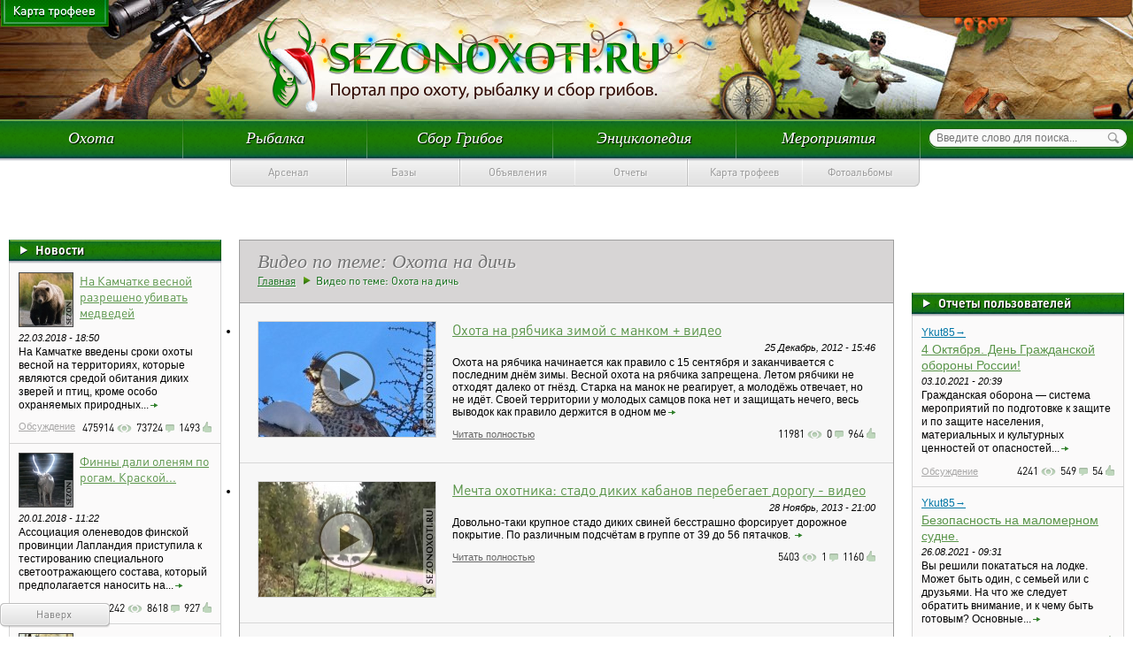

--- FILE ---
content_type: text/html; charset=utf-8
request_url: https://arcohunter.ru/tags/6/
body_size: 10584
content:
<!DOCTYPE html>
<html xmlns="http://w3.org/1999/xhtml" xml:lang="ru" lang="ru" dir="ltr">
  <head>
<meta name="viewport" content="width=device-width, initial-scale=1">

<meta http-equiv="content-type" content="text/html; charset=utf-8">
  <title>
  Видео по теме: Охота на дичь | arcohunter.ru  </title>
<link type="text/css" rel="stylesheet" media="all" href="/sites/default/files/css/css_ced3c6bf8bd63d6fa03e6bf888f6e8a8.css">
    <link type="text/css" rel="stylesheet" media="all" href="/sites/default/files/css/css_ced3c6bf8bd63d6fa03e6bf888f6e8a8.css">
<link type="text/css" rel="stylesheet" media="print" href="/sites/default/files/css/css_493c5eb5e8272cd5814625703a1d273d.css">
    <script type="text/javascript" src="/sites/default/files/js/js_27474f7504e46267d09e91f3d6ea62ce.js"></script>
    <!--[if lt IE 7]>
      <link type="text/css" rel="stylesheet" media="all" href="/sites/all/themes/garland/fix-ie.css" />    <![endif]-->
 <link href="/sites/all/themes/garland/css/menu.css?v=2" rel="stylesheet" type="text/css">
 <link href="/sites/all/themes/garland/css/sliderkit.css" rel="stylesheet" type="text/css">
 <script type="text/javascript" src="/sites/all/themes/garland/js/jquery.sliderkit.1.4.js"></script>
 <script type="text/javascript" src="/sites/all/themes/garland/js/jquery.jcarousel.min.js"></script>
 <script type="text/javascript" src="/sites/all/themes/garland/js/script.js"></script>
 <script type="text/javascript" src="/sites/all/themes/garland/js/top.js"></script>
 <link rel="stylesheet" href="/sites/all/themes/garland/colorbox/colorbox.css">
   <script type="text/javascript" src="http://ajax.googleapis.com/ajax/libs/jquery/1.8.3/jquery.min.js"></script>
 <script src="/sites/all/themes/garland/colorbox/jquery.colorbox.js"></script>
  
 <script type="text/javascript">
 $(document).ready(function(){
  // News slider > Vertical
  $(".newslider-vertical").sliderkit({
   shownavitems:3,
   verticalnav:true,
   navitemshover:true,
   circular: true
  });
  $("#toTop").scrollToTop();
  // Tabs > Standard
  $(".tabs-standard").sliderkit({
   auto:false,
   tabs:true,
   panelfx:"none",
   freeheight:true
  });
  $(".login").click(function(){
   //$('.login_block').toggle();
   //return false;
   if($(".login_block").is(":hidden"))
   {
    $(".login_block").slideDown('');
   }
   else
   {
    $(".login_block").slideUp('');
   }
  });
  $(document).ready(function(){
   $("h2").append('<em>')
   $(".thumbs a").click(function(){
    var largePath = $(this).attr("href");
    var largeAlt = $(this).attr("title");
    $("#largeImg").attr({ src: largePath, alt: largeAlt });
    //$("h2 em").html(" (" + largeAlt + ")");
    return false;
   });
  });
  $('#carousels2').jcarousel({ horizontal: true, scroll: 3, auto: 0, wrap: 'null', animation: 'slow' });
  $('#carousels').jcarousel({ vertical: true, scroll: 1, auto: 3, wrap: 'circular', animation: 'slow' });
  winww=$(window).width();
  if(winww<1025) {
   $('.video-block').addClass('small');
  }
  else {
   $('.video-block').removeClass('small');
  }
  $(window).resize(function(){
   winww=$(window).width();
   if(winww<1025) {
    $('.video-block').addClass('small');
   }
   else {
    $('.video-block').removeClass('small');
   }
  });
 });
 </script>
 <script type="text/javascript" src="/sites/all/themes/garland/js/jquery.formstyler.min.js"></script>
 <link href="/sites/all/themes/garland/css/skin.css" rel="stylesheet" type="text/css">
 <link href="/sites/all/themes/garland/css/formstyler.css" rel="stylesheet" type="text/css">
 <!--[if IE 7]> <link href= "/sites/all/themes/garland/css/styles_ie7.css" rel= "stylesheet" media= "all" /> <![endif]-->
  </head>
<body>
<style>
.logo2 {width: 523px; height: 115px; position: absolute; left: 290px; top: 13px;}
.logo2 a{display: block; background: url('/sites/all/themes/garland/images/logo_zima_final.png') top center no-repeat; height: 115px; width: 523px; }
.reklam{margin:10px 0;}
</style>
<div class="main">
   <div id="map"><a href="/blog"></a></div>
   <!-- banner block end -->
 <div class="header">
  <div class="head">
      <div class="logo2"><a href="/" title=""></a></div>
   <div class="wrapper_autoriz">
   <div class="autorization">
    <!-- user -->
         
       </div>
   </div>
  </div>
  <!-- main menu -->
  <div class="menu_line">
   <div class="wrapper">
    <div class="search">
     <form action="/tags/6" accept-charset="UTF-8" method="post" id="search-theme-form">
<div>
<div id="search" class="container-inline">
<div class="form-item" id="edit-search-theme-form-1-wrapper">
 <input type="text" maxlength="128" name="search_theme_form" id="edit-search-theme-form-1" size="15" value="" title="Введите ключевые слова для поиска." placeholder="Введите слово для поиска..." class="form-text sear">
</div>
<input type="submit" name="op" id="edit-submit-1" value="" title="Нажмите чтобы начать поиск" class="form-image send">
</div>
</div>
</form>
         </div>
    <div class="topmenu">
     <div id="block-menu-primary-links" class="clear-block block block-menu">
  <h2> </h2>
  <div class="content"><ul class="menu">
<li class="expanded first">
<a href="/oxota_all" title="Охота">Охота</a><ul class="menu">
<li class="leaf first"><a href="/taxonomy/term/6%20101" title="Охота на дичь">Охота на дичь</a></li>
<li class="leaf"><a href="/taxonomy/term/517" title="Охота на зверя">Охота на зверя</a></li>
<li class="leaf"><a href="/movie_oxota.php" title="Видео охоты">Видео охоты</a></li>
<li class="leaf"><a href="/category/katalog/okhota/zapiski-okhotnika" title="Записки охотника">Записки охотника</a></li>
<li class="leaf"><a href="/report_oxota" title="">Отчеты охотников</a></li>
<li class="expanded">
<a href="/orugie.php" title="Охотничье оружие">Охотничье оружие</a><ul class="menu">
<li class="expanded first">
<a href="/kombinirovanoe.php" title="Комбинированные охотничьи ружья">Комбинированные охотничьи ружья</a><ul class="menu">
<li class="leaf first"><a href="/taxonomy/term/799" title="Зарубежные комбинированные ружья">Зарубежные комбинированные ружья</a></li>
<li class="leaf last"><a href="/taxonomy/term/798" title="Отечественные комбинированные ружья">Отечественные комбинированные ружья</a></li>
</ul>
</li>
<li class="expanded">
<a href="/nareznoe.php" title="Нарезное охотничье оружье">Нарезное охотничье оружье</a><ul class="menu">
<li class="leaf first"><a href="/taxonomy/term/801" title="Зарубежное нарезное оружие">Зарубежное нарезное оружие</a></li>
<li class="leaf last"><a href="/taxonomy/term/800" title="Отечественное нарезное оружие">Отечественное нарезное оружие</a></li>
</ul>
</li>
<li class="expanded">
<a href="/gladkostvolnoe.php" title="Гладкоствольные охотничьи ружья">Гладкоствольные охотничьи ружья</a><ul class="menu">
<li class="leaf first"><a href="/taxonomy/term/803" title="Зарубежные гладкоствольные ружья">Зарубежные гладкоствольные ружья</a></li>
<li class="leaf last"><a href="/taxonomy/term/802" title="Отечественные гладкоствольные ружья">Отечественные гладкоствольные ружья</a></li>
</ul>
</li>
<li class="expanded">
<a href="/pnevmo.html" title="Пневматическое оружие">Пневматическое оружие</a><ul class="menu">
<li class="leaf first"><a href="/taxonomy/term/805" title="Зарубежное пневматическое оружие">Зарубежное пневматическое оружие</a></li>
<li class="leaf last"><a href="/taxonomy/term/804" title="Отечественное пневматическое оружие">Отечественное пневматическое оружие</a></li>
</ul>
</li>
<li class="expanded last">
<a href="/oxotnichie.php" title="Производители охотничьего оружия">Производители охотничьего оружия</a><ul class="menu">
<li class="leaf first"><a href="/taxonomy/term/807" title="Зарубежные производители охотничьего оружия">Зарубежные производители охотничьего оружия</a></li>
<li class="leaf last"><a href="/taxonomy/term/806" title="Отечественные производители охотничьего оружия">Отечественные производители охотничьего оружия</a></li>
</ul>
</li>
</ul>
</li>
<li class="leaf"><a href="/category/katalog/okhota/stati-pro-okhotu" title="Статьи про охоту">Статьи про охоту</a></li>
<li class="leaf"><a href="/snarie.php" title="Снаряжение">Снаряжение</a></li>
<li class="leaf"><a href="/taxonomy/term/520" title="Породы охотничьих собак">Породы охотничьих собак</a></li>
<li class="leaf last"><a href="/calendar.php" title="Календарь охотника">Календарь охотника</a></li>
</ul>
</li>
<li class="expanded">
<a href="/fish_all" title="Рыбалка">Рыбалка</a><ul class="menu">
<li class="leaf first"><a href="/movie_fish.php" title="Видео рыбалка">Видео рыбалки</a></li>
<li class="leaf"><a href="/fish.php" title="Рыбная ловля">Рыбная ловля</a></li>
<li class="leaf"><a href="/rubolov.php" title="Рыболовные снасти">Рыболовные снасти</a></li>
<li class="leaf"><a href="/textfish.php" title="Статьи о рыбалке">Статьи о рыбалке</a></li>
<li class="leaf"><a href="/report_fish" title="">Отчеты рыбаков</a></li>
<li class="leaf last"><a href="/taxonomy/term/518" title="Календарь рыболова">Календарь рыболова</a></li>
</ul>
</li>
<li class="expanded">
<a href="/grib_all" title="Сбор Грибов">Сбор Грибов</a><ul class="menu">
<li class="leaf first"><a href="/textgrib.php" title="Статьи о грибах">Статьи о грибах</a></li>
<li class="leaf"><a href="/grib.php" title="Съедобные грибы">Съедобные грибы</a></li>
<li class="leaf"><a href="/yd_grib.php" title="Ядовитые грибы">Ядовитые грибы</a></li>
<li class="leaf"><a href="/report_grib" title="">Отчеты грибников</a></li>
<li class="leaf last"><a href="/taxonomy/term/519" title="Календарь грибника">Календарь грибника</a></li>
</ul>
</li>
<li class="expanded">
<a href="/encyclopedia" title="Энциклопедия">Энциклопедия</a><ul class="menu">
<li class="leaf first"><a href="/zakon.php" title="Законы">Законы</a></li>
<li class="leaf"><a href="/place" title="">Базы отдыха</a></li>
<li class="leaf"><a href="/pomosh.php" title="Первая помощь">Первая помощь</a></li>
<li class="leaf"><a href="/sovet.php" title="Полезные советы">Полезные советы</a></li>
<li class="leaf"><a href="/recept.php" title="Рецепты">Рецепты</a></li>
<li class="leaf last"><a href="/taxonomy/term/1022" title="">Байки у костра</a></li>
</ul>
</li>
<li class="leaf last"><a href="/event" title="Мероприятия">Мероприятия</a></li>
</ul></div>
</div>
    </div>
   </div>
  </div>
     <div class="second_menu_line no-auth">
    <div class="wrapper">
     <div class="second_menu">
      <ul>
       <li class="expanded  first"><span><a href="/arsenal" class="">Арсенал</a></span></li>
<li class="expanded "><span><a href="#" class="">Базы</a></span></li>
<li class="expanded "><span><a href="/allads" class="">Объявления</a></span></li>
<li class="expanded "><span><a href="/blog" class="">Отчеты</a></span></li>
<li class="expanded "><span><a href="/blog" class="">Карта трофеев</a></span></li>
<li class="expanded  last"><span><a href="/alboms" class="">Фотоальбомы</a></span></li>      </ul>
     </div>
    </div>
   </div>
   </div>
   <div class="container"><div align="center">
<div id="SRTB_861454"></div><br>
<div id="SRTB_861736"></div><br>
<div id="SRTB_861737"></div>
</div>
  <div class="clear"></div>
          <div class="left_column">
   
   
   <!-- banner block end -->
   <div id="block-views-blocks-block_1" class="clear-block block block-views">
  <div class="content">    
  
  
        <div id="news_block" class="blocks">
 <h2><a href="/news">Новости</a></h2>
 <div class="content">
      <div class="item">
   <div>
  <div class="views-field-field-foto-fid">
                <div class="field-content"><a href="/node/8234" class="imagecache imagecache-img_60_60 imagecache-linked imagecache-img_60_60_linked"><img src="/sites/default/files/imagecache/img_60_60/foto/44269678_e5b5aa21ea5d.jpg" alt="" title="" class="imagecache imagecache-img_60_60" width="60" height="60"></a></div>
  </div>
  <div class="views-field-title">
                <span class="field-content"><h3><a href="/node/8234">На Камчатке весной разрешено убивать медведей</a></h3></span>
  </div>
  <div class="views-field-created">
                <span class="field-content"><span class="date">22.03.2018 - 18:50</span></span>
  </div>
  <div class="views-field-body">
                <span class="field-content"><p>На Камчатке введены сроки охоты весной на территориях, которые являются средой обитания диких зверей и птиц, кроме особо охраняемых природных...<a href="#" class="more"></a></p></span>
  </div>
  <div class="views-field-vud-node-widget">
                <span class="field-content"><div class="item_more">
 <a href="/node/8234#comments">Обсуждение</a>
 <div class="icons">
  <div class="look">
<span>475914</span><a href="/node/8234"></a>
</div>
  <div class="comm">
<span>73724</span> <a href="/node/8234#comment"></a>
</div>
  <div class="like">
<span>1493</span> <a href="/node/8234"></a>
</div>
 </div>
</div></span>
  </div>
  </div>    </div>
      <div class="item">
   <div>
  <div class="views-field-field-foto-fid">
                <div class="field-content"><a href="/node/5831" class="imagecache imagecache-img_60_60 imagecache-linked imagecache-img_60_60_linked"><img src="/sites/default/files/imagecache/img_60_60/foto/poroheijastinspray.jpg" alt="" title="" class="imagecache imagecache-img_60_60" width="60" height="60"></a></div>
  </div>
  <div class="views-field-title">
                <span class="field-content"><h3><a href="/node/5831">Финны дали оленям по рогам. Краской...</a></h3></span>
  </div>
  <div class="views-field-created">
                <span class="field-content"><span class="date">20.01.2018 - 11:22</span></span>
  </div>
  <div class="views-field-body">
                <span class="field-content"><p>Ассоциация оленеводов финской провинции Лапландия приступила к тестированию специального светоотражающего состава, который предполагается наносить на...<a href="#" class="more"></a></p></span>
  </div>
  <div class="views-field-vud-node-widget">
                <span class="field-content"><div class="item_more">
 <a href="/node/5831#comments">Обсуждение</a>
 <div class="icons">
  <div class="look">
<span>162242</span><a href="/node/5831"></a>
</div>
  <div class="comm">
<span>8618</span> <a href="/node/5831#comment"></a>
</div>
  <div class="like">
<span>927</span> <a href="/node/5831"></a>
</div>
 </div>
</div></span>
  </div>
  </div>    </div>
      <div class="item">
   <div>
  <div class="views-field-field-foto-fid">
                <div class="field-content"><a href="/node/8169" class="imagecache imagecache-img_60_60 imagecache-linked imagecache-img_60_60_linked"><img src="/sites/default/files/imagecache/img_60_60/foto/oxotnik_1.jpg" alt="" title="" class="imagecache imagecache-img_60_60" width="60" height="60"></a></div>
  </div>
  <div class="views-field-title">
                <span class="field-content"><h3><a href="/node/8169">Квоты на охоту на диких животных установили в Подмосковье до Августа 2015</a></h3></span>
  </div>
  <div class="views-field-created">
                <span class="field-content"><span class="date">25.09.2017 - 13:57</span></span>
  </div>
  <div class="views-field-body">
                <span class="field-content"><p>Лимит добычи охотничьих ресурсов в Подмосковье установили до 1 августа 2015 года, говорится в постановлении губернатора Московской области...<a href="#" class="more"></a></p></span>
  </div>
  <div class="views-field-vud-node-widget">
                <span class="field-content"><div class="item_more">
 <a href="/node/8169#comments">Обсуждение</a>
 <div class="icons">
  <div class="look">
<span>253720</span><a href="/node/8169"></a>
</div>
  <div class="comm">
<span>13361</span> <a href="/node/8169#comment"></a>
</div>
  <div class="like">
<span>1612</span> <a href="/node/8169"></a>
</div>
 </div>
</div></span>
  </div>
  </div>    </div>
      <div class="item">
   <div>
  <div class="views-field-field-foto-fid">
                <div class="field-content"><a href="/node/8170" class="imagecache imagecache-img_60_60 imagecache-linked imagecache-img_60_60_linked"><img src="/sites/default/files/imagecache/img_60_60/foto/pistolet_0.jpg" alt="" title="" class="imagecache imagecache-img_60_60" width="60" height="60"></a></div>
  </div>
  <div class="views-field-title">
                <span class="field-content"><h3><a href="/node/8170">Травматические пистолеты стали вытеснять газовое оружие из оборота</a></h3></span>
  </div>
  <div class="views-field-created">
                <span class="field-content"><span class="date">01.09.2017 - 14:06</span></span>
  </div>
  <div class="views-field-body">
                <span class="field-content"><p>Растет число желающих получить разрешение на хранение и ношение огнестрельного оружия.
Желание приобрести короткоствольное оружие в основном...<a href="#" class="more"></a></p></span>
  </div>
  <div class="views-field-vud-node-widget">
                <span class="field-content"><div class="item_more">
 <a href="/node/8170#comments">Обсуждение</a>
 <div class="icons">
  <div class="look">
<span>182906</span><a href="/node/8170"></a>
</div>
  <div class="comm">
<span>10420</span> <a href="/node/8170#comment"></a>
</div>
  <div class="like">
<span>1064</span> <a href="/node/8170"></a>
</div>
 </div>
</div></span>
  </div>
  </div>    </div>
      <div class="item">
   <div>
  <div class="views-field-field-foto-fid">
                <div class="field-content"><a href="/node/8159" class="imagecache imagecache-img_60_60 imagecache-linked imagecache-img_60_60_linked"><img src="/sites/default/files/imagecache/img_60_60/foto/3811027.jpg" alt="" title="" class="imagecache imagecache-img_60_60" width="60" height="60"></a></div>
  </div>
  <div class="views-field-title">
                <span class="field-content"><h3><a href="/node/8159">Самое дорогое оружие</a></h3></span>
  </div>
  <div class="views-field-created">
                <span class="field-content"><span class="date">27.08.2017 - 13:00</span></span>
  </div>
  <div class="views-field-body">
                <span class="field-content"><p>Ружья, сабли, клинки - это истинно мужские "игрушки". Иногда богатые мира сего готовы платить за них бешеные деньги: $70 тыс. - за швейцарский ножик...<a href="#" class="more"></a></p></span>
  </div>
  <div class="views-field-vud-node-widget">
                <span class="field-content"><div class="item_more">
 <a href="/node/8159#comments">Обсуждение</a>
 <div class="icons">
  <div class="look">
<span>299935</span><a href="/node/8159"></a>
</div>
  <div class="comm">
<span>28140</span> <a href="/node/8159#comment"></a>
</div>
  <div class="like">
<span>1271</span> <a href="/node/8159"></a>
</div>
 </div>
</div></span>
  </div>
  </div>    </div>
    <div class="items_link"><a href="/news">Все новости</a></div>
 </div>
</div>  
  
  
  
  
  </div>
</div>
    
      <!-- banner block end -->
   
   <div id="block-views-blocks-block_4" class="clear-block block block-views">
  <div class="content">    
  
  
        <div id="comm_block" class="blocks">
  <h2><a href="/comments">Обсуждение</a></h2>
  <div class="content">
     <div class="item">
   <div>
  <div class="views-field-name">
                <span class="field-content"><div class="name">Гость (гость)</div></span>
  </div>
  <div class="views-field-timestamp">
                <span class="field-content">28.06.2022 - 21:05</span>
  </div>
  <div class="views-field-title">
                <span class="field-content"><h3><a href="/node/8304">Картофель – лакомство для карпа</a></h3></span>
  </div>
  <div class="views-field-delete-comment">
                <span class="field-content"></span>
  </div>
  </div>    </div>
      <div class="item">
   <div>
  <div class="views-field-name">
                <span class="field-content"><div class="name">Гость (гость)</div></span>
  </div>
  <div class="views-field-timestamp">
                <span class="field-content">28.06.2022 - 21:05</span>
  </div>
  <div class="views-field-title">
                <span class="field-content"><h3><a href="/node/8304">Картофель – лакомство для карпа</a></h3></span>
  </div>
  <div class="views-field-delete-comment">
                <span class="field-content"></span>
  </div>
  </div>    </div>
      <div class="item">
   <div>
  <div class="views-field-name">
                <span class="field-content"><div class="name">Гость (гость)</div></span>
  </div>
  <div class="views-field-timestamp">
                <span class="field-content">28.06.2022 - 20:55</span>
  </div>
  <div class="views-field-title">
                <span class="field-content"><h3><a href="/node/954">Охота на медведя на берлоге</a></h3></span>
  </div>
  <div class="views-field-delete-comment">
                <span class="field-content"></span>
  </div>
  </div>    </div>
      <div class="item">
   <div>
  <div class="views-field-name">
                <span class="field-content"><div class="name">Гость (гость)</div></span>
  </div>
  <div class="views-field-timestamp">
                <span class="field-content">28.06.2022 - 20:55</span>
  </div>
  <div class="views-field-title">
                <span class="field-content"><h3><a href="/node/954">Охота на медведя на берлоге</a></h3></span>
  </div>
  <div class="views-field-delete-comment">
                <span class="field-content"></span>
  </div>
  </div>    </div>
   <div class="items_link"><a href="/comments">Все комментарии</a></div>
  </div>
</div>  
  
  
  
  
  </div>
</div>
<div id="block-block-32" class="clear-block block block-block">
  <div class="content">
<div class="blocks">
</div>
</div>
</div>
   <div id="block-views-users-block_2" class="clear-block block block-views">
  <div class="content">
<div class="view view-users view-id-users view-display-id-block_2 view-dom-id-4">
      <div class="view-content">
      <div id="top_block" class="blocks">
  <h2><a href="/list_users">Топ пользователей</a></h2>
  <div class="content">
     <div class="item-first">
   <div>
  <div class="views-field-picture">
                <div class="field-content"><div class="item_image">
 <div class="picture">
  <a href="/user/124370" title="Информация о пользователе."><img src="/sites/default/files/imagecache/avatar/userpictures/no_photo.png" alt="cameramantolerance аватар" title="cameramantolerance аватар"></a>
</div> </div></div>
  </div>
  <div class="views-field-name">
                <span class="field-content"><h3><a href="/user/124370" title="Информация о пользователе.">cameramantolerance</a></h3></span>
  </div>
  <div class="views-field-points">
          <label class="views-label-points">
        Рейтинг:
      </label>
                <span class="field-content">6,662</span>
  </div>
  <div class="views-field-access">
          <label class="views-label-access">
        Был здесь:
      </label>
                <span class="field-content"><span class="date">11.11.2022 12:35:35</span></span>
  </div>
  </div>    </div>
      <div class="item">
   <div>
  <div class="views-field-picture">
                <div class="field-content"><div class="item_image">
 <div class="picture">
  <a href="/user/2540" title="Информация о пользователе."><img src="/sites/default/files/imagecache/avatar/userpictures/picture-2540.jpg" alt="Chamberlain аватар" title="Chamberlain аватар"></a>
</div> </div></div>
  </div>
  <div class="views-field-name">
                <span class="field-content"><h3><a href="/user/2540" title="Информация о пользователе.">Chamberlain</a></h3></span>
  </div>
  <div class="views-field-points">
          <label class="views-label-points">
        Рейтинг:
      </label>
                <span class="field-content">261</span>
  </div>
  <div class="views-field-access">
          <label class="views-label-access">
        Был здесь:
      </label>
                <span class="field-content"><span class="date">04.07.2020 13:13:20</span></span>
  </div>
  </div>    </div>
      <div class="item">
   <div>
  <div class="views-field-picture">
                <div class="field-content"><div class="item_image">
 <div class="picture">
  <a href="/user/345" title="Информация о пользователе."><img src="/sites/default/files/imagecache/avatar/userpictures/picture-345.jpg" alt="Владимир Речменский аватар" title="Владимир Речменский аватар"></a>
</div> </div></div>
  </div>
  <div class="views-field-name">
                <span class="field-content"><h3><a href="/user/345" title="Информация о пользователе.">Владимир Речменский</a></h3></span>
  </div>
  <div class="views-field-points">
          <label class="views-label-points">
        Рейтинг:
      </label>
                <span class="field-content">191</span>
  </div>
  <div class="views-field-access">
          <label class="views-label-access">
        Был здесь:
      </label>
                <span class="field-content"><span class="date">12.11.2016 09:20:23</span></span>
  </div>
  </div>    </div>
      <div class="item">
   <div>
  <div class="views-field-picture">
                <div class="field-content"><div class="item_image">
 <div class="picture">
  <a href="/user/1736" title="Информация о пользователе."><img src="/sites/default/files/imagecache/avatar/userpictures/picture-1736.jpg" alt="АлексеЙ ГаврилюК аватар" title="АлексеЙ ГаврилюК аватар"></a>
</div> </div></div>
  </div>
  <div class="views-field-name">
                <span class="field-content"><h3><a href="/user/1736" title="Информация о пользователе.">АлексеЙ ГаврилюК</a></h3></span>
  </div>
  <div class="views-field-points">
          <label class="views-label-points">
        Рейтинг:
      </label>
                <span class="field-content">67</span>
  </div>
  <div class="views-field-access">
          <label class="views-label-access">
        Был здесь:
      </label>
                <span class="field-content"><span class="date">13.11.2016 08:17:16</span></span>
  </div>
  </div>    </div>
      <div class="item">
   <div>
  <div class="views-field-picture">
                <div class="field-content"><div class="item_image">
 <div class="picture">
  <a href="/user/152336" title="Информация о пользователе."><img src="/sites/default/files/imagecache/avatar/userpictures/no_photo.png" alt="Ykut85 аватар" title="Ykut85 аватар"></a>
</div> </div></div>
  </div>
  <div class="views-field-name">
                <span class="field-content"><h3><a href="/user/152336" title="Информация о пользователе.">Ykut85</a></h3></span>
  </div>
  <div class="views-field-points">
          <label class="views-label-points">
        Рейтинг:
      </label>
                <span class="field-content">56</span>
  </div>
  <div class="views-field-access">
          <label class="views-label-access">
        Был здесь:
      </label>
                <span class="field-content"><span class="date">03.10.2021 20:37:24</span></span>
  </div>
  </div>    </div>
      <div class="item">
   <div>
  <div class="views-field-picture">
                <div class="field-content"><div class="item_image">
 <div class="picture">
  <a href="/user/94112" title="Информация о пользователе."><img src="/sites/default/files/imagecache/avatar/userpictures/picture-94112.jpg" alt="Fedenka аватар" title="Fedenka аватар"></a>
</div> </div></div>
  </div>
  <div class="views-field-name">
                <span class="field-content"><h3><a href="/user/94112" title="Информация о пользователе.">Fedenka</a></h3></span>
  </div>
  <div class="views-field-points">
          <label class="views-label-points">
        Рейтинг:
      </label>
                <span class="field-content">50</span>
  </div>
  <div class="views-field-access">
          <label class="views-label-access">
        Был здесь:
      </label>
                <span class="field-content"><span class="date">22.08.2017 16:54:15</span></span>
  </div>
  </div>    </div>
      <div class="item">
   <div>
  <div class="views-field-picture">
                <div class="field-content"><div class="item_image">
 <div class="picture">
  <a href="/user/141039" title="Информация о пользователе."><img src="/sites/default/files/imagecache/avatar/userpictures/picture-141039.jpg" alt="Косоглазый Боб аватар" title="Косоглазый Боб аватар"></a>
</div> </div></div>
  </div>
  <div class="views-field-name">
                <span class="field-content"><h3><a href="/user/141039" title="Информация о пользователе.">Косоглазый Боб</a></h3></span>
  </div>
  <div class="views-field-points">
          <label class="views-label-points">
        Рейтинг:
      </label>
                <span class="field-content">41</span>
  </div>
  <div class="views-field-access">
          <label class="views-label-access">
        Был здесь:
      </label>
                <span class="field-content"><span class="date">23.05.2018 15:20:17</span></span>
  </div>
  </div>    </div>
   <div class="items_link"><a href="/list_users">Все пользователи</a></div>
  </div>
</div>    </div>
</div> </div>
</div>
   
   <!-- top block end -->
  <!-- end left -->
  </div>
      <div class="right_column"><br>
<script type="text/javascript">
<!--
var _acic={dataProvider:10};(function(){var e=document.createElement("script");e.type="text/javascript";e.async=true;e.src="https://www.acint.net/aci.js";var t=document.getElementsByTagName("script")[0];t.parentNode.insertBefore(e,t)})()
//-->
</script><br>
<p></p><br><div id="SRTB_861738"></div><br>
<div id="SRTB_861739"></div>
  
  
    
  <div id="block-views-blocks-block_3" class="clear-block block block-views">
  <div class="content">    
  
  
        <div id="report_block" class="blocks">
  <h2><a href="/reports">Отчеты пользователей</a></h2>
  <div class="content">
     <div class="item">
   <div>
  <div class="views-field-name">
                <span class="field-content"><div class="name"><a href="/user/152336" title="Информация о пользователе.">Ykut85→</a></div></span>
  </div>
  <div class="views-field-title">
                <span class="field-content"><h3><a href="/node/8360">4 Октября. День Гражданской обороны России!</a></h3></span>
  </div>
  <div class="views-field-created">
                <span class="field-content"><span class="date">03.10.2021 - 20:39</span></span>
  </div>
  <div class="views-field-body">
                <span class="field-content"><p>Гражданская оборона — система мероприятий по подготовке к защите и по защите населения, материальных и культурных ценностей от опасностей...<a href="#" class="more"></a></p></span>
  </div>
  <div class="views-field-vud-node-widget">
                <span class="field-content"><div class="item_more">
 <a href="/node/8360#comments">Обсуждение</a>
 <div class="icons">
  <div class="look">
<span>4241</span><a href="/node/8360"></a>
</div>
  <div class="comm">
<span>549</span> <a href="/node/8360#comment"></a>
</div>
  <div class="like">
<span>54</span> <a href="/node/8360"></a>
</div>
 </div>
</div></span>
  </div>
  </div>    </div>
      <div class="item">
   <div>
  <div class="views-field-name">
                <span class="field-content"><div class="name"><a href="/user/152336" title="Информация о пользователе.">Ykut85→</a></div></span>
  </div>
  <div class="views-field-title">
                <span class="field-content"><h3><a href="/node/8359">Безопасность на маломерном судне.</a></h3></span>
  </div>
  <div class="views-field-created">
                <span class="field-content"><span class="date">26.08.2021 - 09:31</span></span>
  </div>
  <div class="views-field-body">
                <span class="field-content"><p>Вы решили покататься на лодке. Может быть один, с семьей или с друзьями. На что же следует обратить внимание, и к чему быть готовым? Основные...<a href="#" class="more"></a></p></span>
  </div>
  <div class="views-field-vud-node-widget">
                <span class="field-content"><div class="item_more">
 <a href="/node/8359#comments">Обсуждение</a>
 <div class="icons">
  <div class="look">
<span>16114</span><a href="/node/8359"></a>
</div>
  <div class="comm">
<span>2968</span> <a href="/node/8359#comment"></a>
</div>
  <div class="like">
<span>58</span> <a href="/node/8359"></a>
</div>
 </div>
</div></span>
  </div>
  </div>    </div>
      <div class="item">
   <div>
  <div class="views-field-name">
                <span class="field-content"><div class="name"><a href="/user/152336" title="Информация о пользователе.">Ykut85→</a></div></span>
  </div>
  <div class="views-field-title">
                <span class="field-content"><h3><a href="/node/8358">Безопасность на маломерном судне.</a></h3></span>
  </div>
  <div class="views-field-created">
                <span class="field-content"><span class="date">26.08.2021 - 09:31</span></span>
  </div>
  <div class="views-field-body">
                <span class="field-content"><p>Вы решили покататься на лодке. Может быть один, с семьей или с друзьями. На что же следует обратить внимание, и к чему быть готовым? Основные...<a href="#" class="more"></a></p></span>
  </div>
  <div class="views-field-vud-node-widget">
                <span class="field-content"><div class="item_more">
 <a href="/node/8358#comments">Обсуждение</a>
 <div class="icons">
  <div class="look">
<span>9468</span><a href="/node/8358"></a>
</div>
  <div class="comm">
<span>1843</span> <a href="/node/8358#comment"></a>
</div>
  <div class="like">
<span>59</span> <a href="/node/8358"></a>
</div>
 </div>
</div></span>
  </div>
  </div>    </div>
      <div class="item">
   <div>
  <div class="views-field-name">
                <span class="field-content"><div class="name"><a href="/user/152336" title="Информация о пользователе.">Ykut85→</a></div></span>
  </div>
  <div class="views-field-title">
                <span class="field-content"><h3><a href="/node/8357">О причинах гибели на воде!</a></h3></span>
  </div>
  <div class="views-field-created">
                <span class="field-content"><span class="date">26.08.2021 - 09:23</span></span>
  </div>
  <div class="views-field-body">
                <span class="field-content"><p>Анализ показывает, что 70% от общего числа погибших в водоемах находились в состоянии алкогольного опьянения. Это настоящий бич наших людей, несмотря...<a href="#" class="more"></a></p></span>
  </div>
  <div class="views-field-vud-node-widget">
                <span class="field-content"><div class="item_more">
 <a href="/node/8357#comments">Обсуждение</a>
 <div class="icons">
  <div class="look">
<span>9975</span><a href="/node/8357"></a>
</div>
  <div class="comm">
<span>948</span> <a href="/node/8357#comment"></a>
</div>
  <div class="like">
<span>49</span> <a href="/node/8357"></a>
</div>
 </div>
</div></span>
  </div>
  </div>    </div>
   <div class="items_link"><a href="/reports">Все отчеты</a></div>
  </div>
</div>  
  
  
  
  
  </div>
</div>
  
  
  
  
    
<div class="advert_width">
<!--2206753230030-->
</div>
  <!-- end right -->
  </div>
    <a name="contents"></a>
  <div class=" center_column">
   <!-- slider -->
 <div class="block-admin top_no">
      <!-- panel 1 -->
  <div class="block-admin-content">
   <div class="head_admin">
        <div class="title">
     Видео по теме: Охота на дичь <br>
     <a href="/">Главная</a>
          <span class="no_link">Видео по теме: Охота на дичь</span>
         </div>
   </div>
   <div class="content_admin">
   <div class="view view-movie view-id-movie view-display-id-page_1 view-dom-id-1">
      <div class="view-content">
      <div class="item-list">
    <ul>
          <li class="views-row views-row-1 views-row-odd views-row-first"> <div class="post_list">
  <div class="post_image">
      <a href="/node/1645"><img src="/sites/default/files/imagecache/img_200_130movie/foto/1330171269_1_1.jpeg" width="200" height="130" alt="" border="0"></a>
     </div>
  <div class="post_text">
   <div class="post_name"><a href="/node/1645">Охота на рябчика зимой c манком + видео</a></div>
   <div class="post_name"><span class="date">25 Декабрь, 2012 - 15:46</span></div>
   <p>Охота на рябчика начинается как правило с 15 сентября и заканчивается с последним днём зимы. Весной охота на рябчика запрещена.
Летом рябчики не отходят далеко от гнёзд. Старка на манок не реагирует, а молодёжь отвечает, но не идёт. Своей территории у молодых самцов пока нет и защищать нечего, весь выводок как правило держится в одном ме<a class="more" href="/node/1645"></a></p>
   <div class="item_more">
    <a href="/node/1645">Читать полностью</a>
    <div class="icons">
     <div class="look">
<span>11981</span><a href="/node/1645"></a>
</div>
     <div class="comm">
<span>0</span> <a href="/node/1645#comment"></a>
</div>
     <div class="like vud-widget vud-widget-alternate no_link_like" id="widget-node-1645">
      <span class="alternate-votes-display">964</span>
 <div class="link_hand" title=""></div>
                  
                    
                </div>
    </div>
   </div>
  </div>
 </div>
</li>
          <li class="views-row views-row-2 views-row-even"> <div class="post_list">
  <div class="post_image">
      <a href="/node/4174"><img src="/sites/default/files/imagecache/img_200_130movie/foto/hqdefault_2.jpg" width="200" height="130" alt="" border="0"></a>
     </div>
  <div class="post_text">
   <div class="post_name"><a href="/node/4174">Мечта охотника: стадо диких кабанов перебегает дорогу - видео</a></div>
   <div class="post_name"><span class="date">28 Ноябрь, 2013 - 21:00</span></div>
   <p>Довольно-таки крупное стадо диких свиней бесстрашно форсирует дорожное покрытие. По различным подсчётам в группе от 39 до 56 пятачков.
<a class="more" href="/node/4174"></a></p>
   <div class="item_more">
    <a href="/node/4174">Читать полностью</a>
    <div class="icons">
     <div class="look">
<span>5403</span><a href="/node/4174"></a>
</div>
     <div class="comm">
<span>1</span> <a href="/node/4174#comment"></a>
</div>
     <div class="like vud-widget vud-widget-alternate no_link_like" id="widget-node-4174">
      <span class="alternate-votes-display">1160</span>
 <div class="link_hand" title=""></div>
                  
                    
                </div>
    </div>
   </div>
  </div>
 </div>
</li>
          <li class="views-row views-row-3 views-row-odd"> <div class="post_list">
  <div class="post_image">
      <a href="/node/5620"><img src="/sites/default/files/imagecache/img_200_130movie/foto/44c29c8f20243e26d5c65ef85a2e14ca.jpg" width="200" height="130" alt="" border="0"></a>
     </div>
  <div class="post_text">
   <div class="post_name"><a href="/node/5620">Разговорчивая сова</a></div>
   <div class="post_name"><span class="date">12 Февраль, 2014 - 16:01</span></div>
   <p>Сова издаёт очень необычные звуки. Судя по всему, она не очень довольна происходящим.
<a class="more" href="/node/5620"></a></p>
   <div class="item_more">
    <a href="/node/5620">Читать полностью</a>
    <div class="icons">
     <div class="look">
<span>3421</span><a href="/node/5620"></a>
</div>
     <div class="comm">
<span>0</span> <a href="/node/5620#comment"></a>
</div>
     <div class="like vud-widget vud-widget-alternate no_link_like" id="widget-node-5620">
      <span class="alternate-votes-display">939</span>
 <div class="link_hand" title=""></div>
                  
                    
                </div>
    </div>
   </div>
  </div>
 </div>
</li>
          <li class="views-row views-row-4 views-row-even"> <div class="post_list">
  <div class="post_image">
      <a href="/node/7423"><img src="/sites/default/files/imagecache/img_200_130movie/foto/3283742.jpg" width="200" height="130" alt="" border="0"></a>
     </div>
  <div class="post_text">
   <div class="post_name"><a href="/node/7423">Бесстрашный глухарь</a></div>
   <div class="post_name"><span class="date">3 Апрель, 2014 - 12:47</span></div>
   <p>Глухарю, которому самое время токовать и думать о потомстве, видимо, так мешал шум проносящихся автомобилей, что он смело вышел на проезжую часть и набросился на первого попавшегося ему человека. Как будто специально, это оказались журналисты, которые запечатлели его суровый нрав и боевой клич.
<a class="more" href="/node/7423"></a></p>
   <div class="item_more">
    <a href="/node/7423">Читать полностью</a>
    <div class="icons">
     <div class="look">
<span>3970</span><a href="/node/7423"></a>
</div>
     <div class="comm">
<span>0</span> <a href="/node/7423#comment"></a>
</div>
     <div class="like vud-widget vud-widget-alternate no_link_like" id="widget-node-7423">
      <span class="alternate-votes-display">1047</span>
 <div class="link_hand" title=""></div>
                  
                    
                </div>
    </div>
   </div>
  </div>
 </div>
</li>
          <li class="views-row views-row-5 views-row-odd views-row-last"> <div class="post_list">
  <div class="post_image">
      <a href="/node/7900"><img src="/sites/default/files/imagecache/img_200_130movie/foto/4966536.jpg" width="200" height="130" alt="" border="0"></a>
     </div>
  <div class="post_text">
   <div class="post_name"><a href="/node/7900">Плетёный подвес для манков своими руками (видео)</a></div>
   <div class="post_name"><span class="date">16 Апрель, 2014 - 12:53</span></div>
   <p>Автор видео  показывает, как вязать подвес для манков. Материалом выбран 550 й паракорд защитного цвета. Плетение простое, прочное и эстетично-выдержанное,  позволяющее делать оригинальные изделия для охоты.
<a class="more" href="/node/7900"></a></p>
   <div class="item_more">
    <a href="/node/7900">Читать полностью</a>
    <div class="icons">
     <div class="look">
<span>7547</span><a href="/node/7900"></a>
</div>
     <div class="comm">
<span>0</span> <a href="/node/7900#comment"></a>
</div>
     <div class="like vud-widget vud-widget-alternate no_link_like" id="widget-node-7900">
      <span class="alternate-votes-display">935</span>
 <div class="link_hand" title=""></div>
                  
                    
                </div>
    </div>
   </div>
  </div>
 </div>
</li>
      </ul>
</div>    </div>
</div>
   </div>
  </div>
 </div>
  <!-- posts end -->
   </div>
  <div class="clear"></div>
    <div class="clear"></div>
<!-- center end -->
 </div>
<!-- container end -->
 <div class="footer">
  <div class="footer_content">
   <div class="footer_right">
    <div id="user_relationships_popup_form" class="user_relationships_ui_popup_form"></div>
    <div id="block-block-4" class="clear-block block block-block">
  <div class="content">
<div class="footer_box">
Copyright © 2012-<script type="text/javascript">
 document.write(new Date().getFullYear());
</script><br>СЕЗОН ОХОТЫ - охота, рыбалка, сбор грибов.
</div>
</div>
</div>
    
   </div>
   <div class="footer_left">
    <div class="menu_bottom">
    <div id="block-menu-primary-links" class="clear-block block block-menu">
  <h2> </h2>
  <div class="content"><ul class="menu">
<li class="expanded first">
<a href="/oxota_all" title="Охота">Охота</a><ul class="menu">
<li class="leaf first"><a href="/taxonomy/term/6%20101" title="Охота на дичь">Охота на дичь</a></li>
<li class="leaf"><a href="/taxonomy/term/517" title="Охота на зверя">Охота на зверя</a></li>
<li class="leaf"><a href="/movie_oxota.php" title="Видео охоты">Видео охоты</a></li>
<li class="leaf"><a href="/category/katalog/okhota/zapiski-okhotnika" title="Записки охотника">Записки охотника</a></li>
<li class="leaf"><a href="/report_oxota" title="">Отчеты охотников</a></li>
<li class="expanded">
<a href="/orugie.php" title="Охотничье оружие">Охотничье оружие</a><ul class="menu">
<li class="expanded first">
<a href="/kombinirovanoe.php" title="Комбинированные охотничьи ружья">Комбинированные охотничьи ружья</a><ul class="menu">
<li class="leaf first"><a href="/taxonomy/term/799" title="Зарубежные комбинированные ружья">Зарубежные комбинированные ружья</a></li>
<li class="leaf last"><a href="/taxonomy/term/798" title="Отечественные комбинированные ружья">Отечественные комбинированные ружья</a></li>
</ul>
</li>
<li class="expanded">
<a href="/nareznoe.php" title="Нарезное охотничье оружье">Нарезное охотничье оружье</a><ul class="menu">
<li class="leaf first"><a href="/taxonomy/term/801" title="Зарубежное нарезное оружие">Зарубежное нарезное оружие</a></li>
<li class="leaf last"><a href="/taxonomy/term/800" title="Отечественное нарезное оружие">Отечественное нарезное оружие</a></li>
</ul>
</li>
<li class="expanded">
<a href="/gladkostvolnoe.php" title="Гладкоствольные охотничьи ружья">Гладкоствольные охотничьи ружья</a><ul class="menu">
<li class="leaf first"><a href="/taxonomy/term/803" title="Зарубежные гладкоствольные ружья">Зарубежные гладкоствольные ружья</a></li>
<li class="leaf last"><a href="/taxonomy/term/802" title="Отечественные гладкоствольные ружья">Отечественные гладкоствольные ружья</a></li>
</ul>
</li>
<li class="expanded">
<a href="/pnevmo.html" title="Пневматическое оружие">Пневматическое оружие</a><ul class="menu">
<li class="leaf first"><a href="/taxonomy/term/805" title="Зарубежное пневматическое оружие">Зарубежное пневматическое оружие</a></li>
<li class="leaf last"><a href="/taxonomy/term/804" title="Отечественное пневматическое оружие">Отечественное пневматическое оружие</a></li>
</ul>
</li>
<li class="expanded last">
<a href="/oxotnichie.php" title="Производители охотничьего оружия">Производители охотничьего оружия</a><ul class="menu">
<li class="leaf first"><a href="/taxonomy/term/807" title="Зарубежные производители охотничьего оружия">Зарубежные производители охотничьего оружия</a></li>
<li class="leaf last"><a href="/taxonomy/term/806" title="Отечественные производители охотничьего оружия">Отечественные производители охотничьего оружия</a></li>
</ul>
</li>
</ul>
</li>
<li class="leaf"><a href="/category/katalog/okhota/stati-pro-okhotu" title="Статьи про охоту">Статьи про охоту</a></li>
<li class="leaf"><a href="/snarie.php" title="Снаряжение">Снаряжение</a></li>
<li class="leaf"><a href="/taxonomy/term/520" title="Породы охотничьих собак">Породы охотничьих собак</a></li>
<li class="leaf last"><a href="/calendar.php" title="Календарь охотника">Календарь охотника</a></li>
</ul>
</li>
<li class="expanded">
<a href="/fish_all" title="Рыбалка">Рыбалка</a><ul class="menu">
<li class="leaf first"><a href="/movie_fish.php" title="Видео рыбалка">Видео рыбалки</a></li>
<li class="leaf"><a href="/fish.php" title="Рыбная ловля">Рыбная ловля</a></li>
<li class="leaf"><a href="/rubolov.php" title="Рыболовные снасти">Рыболовные снасти</a></li>
<li class="leaf"><a href="/textfish.php" title="Статьи о рыбалке">Статьи о рыбалке</a></li>
<li class="leaf"><a href="/report_fish" title="">Отчеты рыбаков</a></li>
<li class="leaf last"><a href="/taxonomy/term/518" title="Календарь рыболова">Календарь рыболова</a></li>
</ul>
</li>
<li class="expanded">
<a href="/grib_all" title="Сбор Грибов">Сбор Грибов</a><ul class="menu">
<li class="leaf first"><a href="/textgrib.php" title="Статьи о грибах">Статьи о грибах</a></li>
<li class="leaf"><a href="/grib.php" title="Съедобные грибы">Съедобные грибы</a></li>
<li class="leaf"><a href="/yd_grib.php" title="Ядовитые грибы">Ядовитые грибы</a></li>
<li class="leaf"><a href="/report_grib" title="">Отчеты грибников</a></li>
<li class="leaf last"><a href="/taxonomy/term/519" title="Календарь грибника">Календарь грибника</a></li>
</ul>
</li>
<li class="expanded">
<a href="/encyclopedia" title="Энциклопедия">Энциклопедия</a><ul class="menu">
<li class="leaf first"><a href="/zakon.php" title="Законы">Законы</a></li>
<li class="leaf"><a href="/place" title="">Базы отдыха</a></li>
<li class="leaf"><a href="/pomosh.php" title="Первая помощь">Первая помощь</a></li>
<li class="leaf"><a href="/sovet.php" title="Полезные советы">Полезные советы</a></li>
<li class="leaf"><a href="/recept.php" title="Рецепты">Рецепты</a></li>
<li class="leaf last"><a href="/taxonomy/term/1022" title="">Байки у костра</a></li>
</ul>
</li>
<li class="leaf last"><a href="/event" title="Мероприятия">Мероприятия</a></li>
</ul></div>
</div>
   </div>
  </div>
 </div>
 <div class="clear"></div>
 </div>
<a id="toTop"><img src="/themes/garland/images/buttons/top.png" width="124" height="28"></a>
</div>
<!-- Yandex.Metrika counter --> <script type="text/javascript" > (function(m,e,t,r,i,k,a){m[i]=m[i]||function(){(m[i].a=m[i].a||[]).push(arguments)}; m[i].l=1*new Date(); for (var j = 0; j < document.scripts.length; j++) {if (document.scripts[j].src === r) { return; }} k=e.createElement(t),a=e.getElementsByTagName(t)[0],k.async=1,k.src=r,a.parentNode.insertBefore(k,a)}) (window, document, "script", "https://cdn.jsdelivr.net/npm/yandex-metrica-watch/tag.js", "ym"); ym(94516555, "init", { clickmap:true, trackLinks:true, accurateTrackBounce:true }); </script> <noscript><div><img src="https://mc.yandex.ru/watch/94516555" style="position:absolute; left:-9999px;" alt="" /></div></noscript> <!-- /Yandex.Metrika counter -->

<script async src="https://ftuwhzasnw.com/1015278/77ba359b3e23958caa2711bea8ea4eedc52da820.js"></script>

<script
    async="async"
    src="https://cdn-rtb.sape.ru/rtb-b/js/252/2/142252.js"
    type="text/javascript">
</script></body>
</html>


--- FILE ---
content_type: text/css;charset=UTF-8
request_url: https://arcohunter.ru/sites/all/themes/garland/css/sliderkit.css
body_size: 1440
content:
/*
 *  PLUGIN BASICS
 *  ------------------------------------------------
 */
.sliderkit{display:none;position:relative;overflow:hidden;text-align:left;background:#322609;}
/*---------------------------------
 *  Navigation
 *---------------------------------*/
.newslider-vertical .sliderkit-nav{z-index:0;position:absolute;text-align:center;top:0;left:400px;}

/* Nav > Clip */
.newslider-vertical .sliderkit-nav-clip{position:relative;overflow:hidden;margin:0 auto;text-align:left;}
.newslider-vertical .sliderkit-nav-clip ul{position:relative;left:0;top:0;list-style:none;margin:0;padding:0;}
.newslider-vertical .sliderkit-nav-clip ul li{float:left;overflow:hidden;line-height:14px; }
.newslider-vertical .sliderkit-nav-clip ul li a{display:inline;overflow:hidden;}

/*---------------------------------
 *  Buttons
 *---------------------------------*/
.sliderkit .sliderkit-btn{z-index:10;}

/*---------------------------------
 *  Panels
 *---------------------------------*/
.sliderkit .sliderkit-panel{z-index:1;position:absolute;overflow:hidden;}
.sliderkit .sliderkit-panel-active{z-index:5;}
.sliderkit .sliderkit-panel-old{z-index:4;}

/* Panels > Overlay */
.sliderkit .sliderkit-panel .sliderkit-panel-textbox{position:absolute;z-index:1;}
.sliderkit .sliderkit-panel .sliderkit-panel-text{position:absolute;z-index:3;top:0;left:0;}
.sliderkit .sliderkit-panel .sliderkit-panel-overlay{position:absolute;z-index:2;top:0;left:0;}

/*---------------------------------
 *	News slider > Vertical
 *---------------------------------*/
.newslider-vertical{width:100%;height:260px;}

/* Nav */
.newslider-vertical .sliderkit-nav{height:258px;background:#cfcdcd;border:1px solid #d5d5d5;}
.newslider-vertical .sliderkit-nav-clip li{height:86px;width:100%;border-bottom:1px solid #fbfafa;}
.newslider-vertical .sliderkit-nav-clip li.sliderkit-selected{background:#a7a5a5;}
.newslider-vertical .sliderkit-nav-clip li.sliderkit-selected a {color:#322609;}
.newslider-vertical .sliderkit-nav-clip li img { padding: 12px 10px 12px 20px !important; float: left; }
.newslider-vertical .sliderkit-nav-clip li div {text-align:left;white-space:normal;}
.newslider-vertical .sliderkit-nav-clip li div .link_title { padding-top: 10px; }
.newslider-vertical .sliderkit-nav-clip li div .link_title a { font-size: 13px; padding-right: 15px; background: url("/themes/garland/images/buttons/arrow_braun.png") no-repeat scroll right 70% transparent !important; }
.newslider-vertical .sliderkit-nav-clip li a{/*font-size:13px;*/font-weight:normal;color:#322609;text-decoration:none;/*padding-right:15px;*/}
.newslider-vertical .sliderkit-nav-clip li a:hover,
.newslider-vertical .sliderkit-nav-clip li a:focus{color:#ffffff;}

/* Panel */
.newslider-vertical .sliderkit-panels{position:absolute;left:0px;width:3990px;height:260px;overflow:hidden;}
.newslider-vertical .sliderkit-panel{left:0;top:0;width:398px;height:258px;padding:0px;background:#fff;border:1px solid #000;}
/* News block */
.sliderkit-image {position:relative;z-index:0;}
.sliderkit-text {position:relative;z-index:1;top:-80px;height:55px;padding:10px 15px;background:url('../images/transparent_bg.png') top left repeat;font-size:13px;color:#ffffff;overflow:hidden;}
.sliderkit-text h2 {height:65px;overflow:hidden;}
.sliderkit-text h2 a {font: 20px/28px 'DINPro';text-decoration:none;color:#ffffff;}
.sliderkit-text p {font-size:0.8em;font-weight:bold;text-indent:5px;}


/*---------------------------------
 *	Tabs > Standard
 *---------------------------------*/
.tabs-standard{width:100%;height:100%;background:none;overflow:visible}

/* Nav */
.tabs-standard .sliderkit-nav{position:relative;width:100%;height:29px;text-align:left;}
.tabs-standard .sliderkit-nav-clip{margin:0;}
.tabs-standard .sliderkit-nav-clip ul {height:28px;list-style:none;border-bottom:1px solid #d4d2d2;width:100%;}
.tabs-standard .sliderkit-nav-clip li{height:29px;font-size:16px;padding-right:9px;margin-right:5px;border-left:1px solid #d4d2d2;float:left;width:25%;background:url('../images/buttons/tabs_nav.gif') top right no-repeat;}
.tabs-standard .sliderkit-nav-clip li a{height:28px;display:block;margin:0;padding:0px;color:#322609;text-decoration:none;line-height:29px;text-align:center;border-top:1px solid #d4d2d2;background:#fdfcfb url('../images/buttons/tabs_nav_bg.gif') bottom left repeat-x;}
.tabs-standard .sliderkit-nav-clip li.sliderkit-selected {background:#f3f2f1 url('../images/buttons/tabs_nav_h.gif') top right no-repeat;}
.tabs-standard .sliderkit-nav-clip li.sliderkit-selected a {background:#f6f5f3 url('../images/post_bg.jpg') top left repeat;}
.tabs-standard .sliderkit-nav-clip li:hover {}
.tabs-standard .sliderkit-nav-clip li.sliderkit-selected a, .tabs-standard .sliderkit-nav-clip li:hover a{}

/* Panel */
.tabs-standard .sliderkit-panels{width:100%;padding:0px;background:#f6f5f3 url('../images/post_bg.jpg') top left repeat;}
.tabs-standard .sliderkit-panel{position:relative;background:#f6f5f3 url('../images/post_bg.jpg') top left repeat;border:1px solid #d4d2d2;border-top:none;}

/* News block */
.tabs-standard .sliderkit-item {height:auto;padding-bottom:7px;width:100%;}
.tabs-standard .sliderkit-item .sliderkit-item-image {width:121px;height:75px;overflow:hidden;float:left;border:1px solid #d4d4d4;margin-right:7px;}
.tabs-standard .sliderkit-item .sliderkit-item-text {margin-right:10px;padding-bottom:2px;height:75px;overflow:hidden;line-height:14px;width:auto;}
.tabs-standard .sliderkit-item .sliderkit-item-text a {display:block;margin-bottom:4px;text-decoration:underline;}
.tabs-standard .sliderkit-item .sliderkit-item-text a:hover {text-decoration:underline;color:#F7AC3B;}
.tabs-standard .sliderkit-item .sliderkit-item-comment {margin-left:0px;color:#666666;font-size:10px;height:12px;overflow:hidden;}
.tabs-standard .sliderkit-item .sliderkit-item-comment a{color:#666666;text-decoration:underline;}
.tabs-standard .sliderkit-item .sliderkit-item-comment a:hover{color:#666666;text-decoration:underline;}
.tabs-standard .sliderkit-panel .all {position:absolute;top:285px;}

a.sliderkit-more {display:block;float:right;height:12px;background: url('../images/buttons/arrow_stat.png') center right no-repeat;font:11px/10px 'DINPro';color:#026609;padding-right:12px;margin-top:8px;}

body:nth-of-type(1) .sliderkit-item {
    display:block;
}
body:nth-of-type(1) .sliderkit-item-text-in {
    display:block;
}
